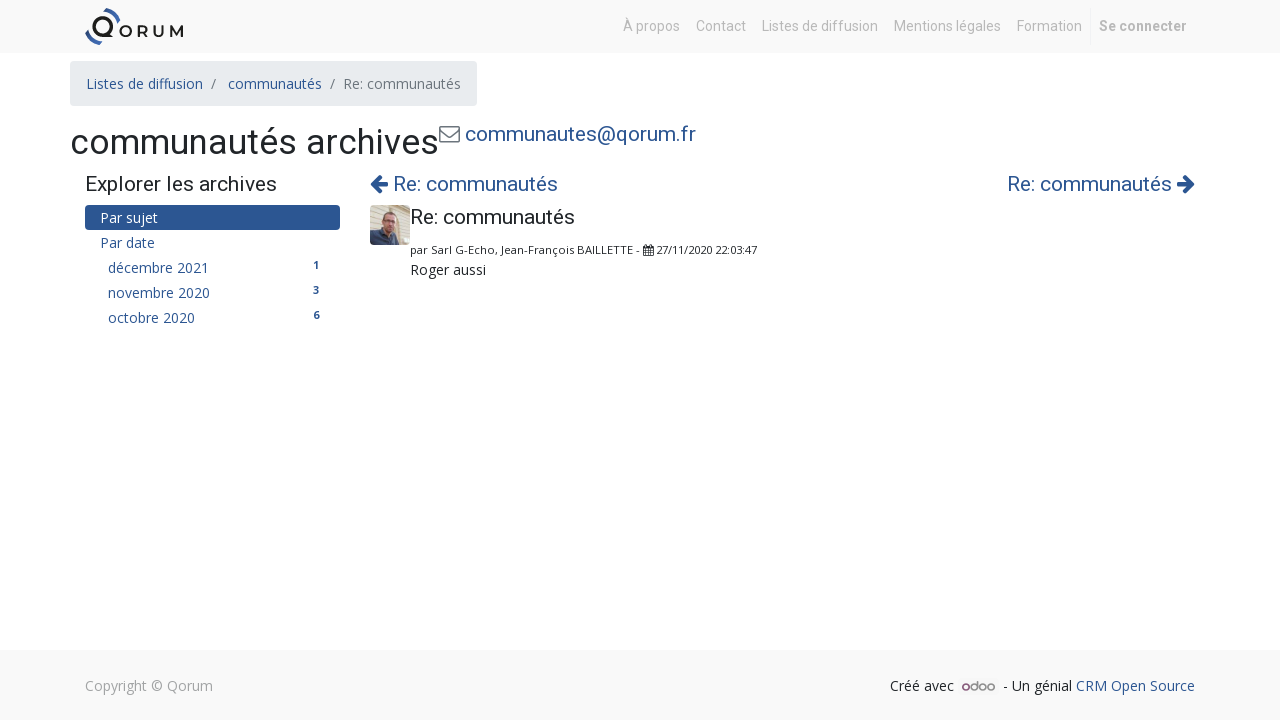

--- FILE ---
content_type: text/html; charset=utf-8
request_url: https://www.qorum.fr/groups/communautes-36/communautes-7580?mode=thread
body_size: 2304
content:

    <!DOCTYPE html>
        
        
            
        
    <html lang="fr-FR" data-website-id="1" data-oe-company-name="Qorum">
            
        
            
            
            
            
                
            
        
        
    <head>
                <meta charset="utf-8"/>
                <meta http-equiv="X-UA-Compatible" content="IE=edge,chrome=1"/>
                <meta name="viewport" content="width=device-width, initial-scale=1, user-scalable=no"/>
        <meta name="generator" content="Odoo"/>
        
        
        
            
            
            
        
        
        
            
            
            
                
                    
                        <meta property="og:type" content="website"/>
                    
                
                    
                        <meta property="og:title" content="group_message | https://www.qorum.fr"/>
                    
                
                    
                        <meta property="og:site_name" content="Qorum"/>
                    
                
                    
                        <meta property="og:url" content="https://www.qorum.fr/groups/communautes-36/communautes-7580"/>
                    
                
                    
                        <meta property="og:image" content="https://www.qorum.fr/web/image/website/1/social_default_image?unique=d606a61"/>
                    
                
            
            
            
                
                    <meta name="twitter:card" content="summary_large_image"/>
                
                    <meta name="twitter:title" content="group_message | https://www.qorum.fr"/>
                
                    <meta name="twitter:image" content="https://www.qorum.fr/web/image/website/1/social_default_image/300x300?unique=d606a61"/>
                
            
        

        
            
            
        
        <link rel="canonical" href="http://www.qorum.fr/groups/communautes-36/communautes-7580"/>

        <link rel="preconnect" href="https://fonts.gstatic.com/" crossorigin=""/>
    

                <title> Re: communautés | https://www.qorum.fr </title>
                <link type="image/x-icon" rel="shortcut icon" href="/web/image/website/1/favicon?unique=d606a61"/>
    <link type="text/css" rel="stylesheet" href="/web/content/8378-d7718cf/1/web.assets_common.css"/>
    <link type="text/css" rel="stylesheet" href="/web/content/8636-3a7afcb/1/web.assets_frontend.css"/>
        
    
  

                <script id="web.layout.odooscript" type="text/javascript">
                    var odoo = {
                        csrf_token: "ce6c1665d6e8ed9de75a0ae5706a453da8f435c8o",
                        debug: "",
                    };
                </script>
    <script type="text/javascript">
                odoo.session_info = {"is_admin": false, "is_system": false, "is_website_user": true, "user_id": false, "is_frontend": true, "translationURL": "/website/translations", "cache_hashes": {"translations": "ef3867bb30ab8f773de6c32c6fccbb59eb9e1ed4"}};
            </script>
    <script defer="defer" type="text/javascript" src="/web/content/4421-ed746a2/1/web.assets_common_minimal_js.js"></script>
    <script defer="defer" type="text/javascript" src="/web/content/4422-3a5eadd/1/web.assets_frontend_minimal_js.js"></script>
    
        
    
    <script defer="defer" type="text/javascript" data-src="/web/content/8380-cb62a4e/1/web.assets_common_lazy.js"></script>
    <script defer="defer" type="text/javascript" data-src="/web/content/8637-7548203/1/web.assets_frontend_lazy.js"></script>
        
    
  

                
            </head>
            <body class="">
                
        
    
            
        <div id="wrapwrap" class="   ">
      <header id="top" data-anchor="true" data-name="Header" class=" o_affix_enabled">
        <nav class="navbar navbar-expand-md navbar-light bg-light">
                <div class="container">
                    <a href="/" class="navbar-brand logo">
            <span role="img" aria-label="Logo of https://www.qorum.fr" title="https://www.qorum.fr"><img src="/web/image/website/1/logo/https:--www.qorum.fr?unique=d606a61" class="img img-fluid" alt="https://www.qorum.fr"/></span>
        </a>
    <button type="button" class="navbar-toggler" data-toggle="collapse" data-target="#top_menu_collapse">
                        <span class="navbar-toggler-icon"></span>
                    </button>
                    <div class="collapse navbar-collapse" id="top_menu_collapse">
                        <ul class="nav navbar-nav ml-auto text-right o_menu_loading" id="top_menu">
                            
        
            
    
    <li class="nav-item">
        <a role="menuitem" href="/aboutus" class="nav-link ">
            <span>À propos</span>
        </a>
    </li>
    

        
            
    
    <li class="nav-item">
        <a role="menuitem" href="/contact" class="nav-link ">
            <span>Contact</span>
        </a>
    </li>
    

        
            
    
    <li class="nav-item">
        <a role="menuitem" href="/groups" class="nav-link ">
            <span>Listes de diffusion</span>
        </a>
    </li>
    

        
            
    
    <li class="nav-item">
        <a role="menuitem" href="/mentions-legales" class="nav-link ">
            <span>Mentions légales</span>
        </a>
    </li>
    

        
            
    
    <li class="nav-item">
        <a role="menuitem" href="/formation" class="nav-link ">
            <span>Formation</span>
        </a>
    </li>
    

        
    
                            
                        
            <li class="nav-item divider"></li>
            <li class="nav-item">
                <a class="nav-link" href="/web/login">
                    <b>Se connecter</b>
                </a>
            </li>
        </ul>
                    </div>
                </div>
            </nav>
        </header>
      <main>
        
            
        
        
        <section class="container">
            <div class="row mt8">
                <ol class="breadcrumb float-left">
                    <li class="breadcrumb-item"><a href="/groups">Listes de diffusion</a></li>
                    <li class="breadcrumb-item">
                        <a href="/groups/communautes-36?mode=thread">communautés</a>
                    </li>
                    <li class="breadcrumb-item active">Re: communautés</li>
                </ol>
            </div>
            <div class="row">
                <h1 class="text-center">
                    communautés archives
                </h1><h4 class="text-center text-muted">
                    <i class="fa fa-envelope-o" role="img" aria-label="Alias" title="Alias"></i>
                    <a href="mailto:communautes@qorum.fr"><span>communautes@qorum.fr</span></a>
                </h4>
            </div>
            <div class="row">
                <div class="col-lg-3">
                    <h4>Explorer les archives</h4>
                    <ul class="nav nav-pills flex-column" id="group_mode">
                        <li class="nav-item">
                            <a href="/groups/communautes-36?mode=thread" class="nav-link active">Par sujet</a>
                        </li>
                        <li class="nav-item">
                            <a href="/groups/communautes-36?mode=date" class="nav-link">Par date</a>
                            <ul class="nav nav-pills flex-column" style="margin-left: 8px;">
                                
                                <li class="nav-item">
                                    <a href="/groups/communautes-36?mode=date&amp;date_begin=2021-12-01&amp;date_end=2022-01-01" class="nav-link">
                                        décembre 2021
                                        <span class="float-right badge badge-pill">1</span>
                                    </a>
                                </li>
                                
                                <li class="nav-item">
                                    <a href="/groups/communautes-36?mode=date&amp;date_begin=2020-11-01&amp;date_end=2020-12-01" class="nav-link">
                                        novembre 2020
                                        <span class="float-right badge badge-pill">3</span>
                                    </a>
                                </li>
                                
                                <li class="nav-item">
                                    <a href="/groups/communautes-36?mode=date&amp;date_begin=2020-10-01&amp;date_end=2020-11-01" class="nav-link">
                                        octobre 2020
                                        <span class="float-right badge badge-pill">6</span>
                                    </a>
                                </li>
                                
                            </ul>
                        </li>
                    </ul>
                </div>
                <div class="col-lg-9">
                    <div class="row">
                        <h4 class="col-lg-6">
                            <a href="/groups/communautes-36/communautes-9456?mode=thread">
                                <i class="fa fa-arrow-left" role="img" aria-label="Messages précédents" title="Messages précédents"></i> Re: communautés
                            </a>
                        </h4>
                        <h4 class="col-lg-6">
                            <a class="float-right" href="/groups/communautes-36/communautes-7569?mode=thread">
                                Re: communautés <i class="fa fa-arrow-right" role="img" aria-label="Message suivant" title="Message suivant"></i>
                            </a>
                        </h4>
                    </div>
                    <div class="media">
                        <img class="rounded mt0 o_image_40_cover" alt="Avatar" src="/web/image/mail.message/7580/author_avatar?unique=70d43a7"/>
                        <div class="media-body">
                            <h4>Re: communautés</h4>
                            <small>
                                par
                                
                                    <span style="display: inline-block;">
    <address class="mb-0" itemscope="itemscope" itemtype="http://schema.org/Organization">
        
        
            
    <div>
        
            <span itemprop="name">Sarl G-Echo, Jean-François BAILLETTE</span>
        
        
        
    </div>

        
        <div itemprop="address" itemscope="itemscope" itemtype="http://schema.org/PostalAddress">
            
            
            
            
            
            
            
        </div>
        
    </address>
</span>
                                
                                
                                - <i class="fa fa-calendar" role="img" aria-label="Date" title="Date"></i> <span>27/11/2020 22:03:47</span>
                            </small>
                            <div><p>Roger aussi</p></div>

                            <div>
                                
                                <div class="o_mg_link_content">
                                    
                                </div>
                            </div>
                        </div>
                    </div>
                    
                    
                </div>
            </div>
        </section>
    
      </main>
      <footer id="bottom" data-anchor="true" class="bg-light o_footer">
        <div id="footer" class="oe_structure oe_structure_solo">
            
        </div>
  <div class="o_footer_copyright">
          <div class="container py-3">
            <div class="row">
              <div class="col-sm text-center text-sm-left text-muted">
                
        
    
                <span class="">Copyright ©</span>
                <span itemprop="name">Qorum</span>
        
    

    
              </div>
              <div class="col-sm text-center text-sm-right o_not_editable">
                
        <div class="o_brand_promotion">
            
        
        
        Créé avec 
            <a target="_blank" class="badge badge-light" href="http://www.odoo.com?utm_source=db&amp;utm_medium=portail">
                <img alt="Odoo" src="/web/static/src/img/odoo_logo_tiny.png" style="height: 1em; vertical-align: baseline;"/>
            </a>
        - 
                    Un génial <a target="_blank" href="https://www.odoo.com/page/crm?utm_source=db&amp;utm_medium=portal">CRM Open Source</a>
                
    
        </div>
    
              </div>
            </div>
          </div>
        </div>
      </footer>
    </div>
        
    
  </body>
        </html>
    


--- FILE ---
content_type: image/svg+xml
request_url: https://www.qorum.fr/web/image/website/1/logo/https:--www.qorum.fr?unique=d606a61
body_size: 2737
content:
<svg xmlns="http://www.w3.org/2000/svg" xmlns:xlink="http://www.w3.org/1999/xlink" viewBox="0 0 567.9 214.49"><defs><style>.cls-1{fill:#1e1e1c;}.cls-2{fill:url(#Dégradé_sans_nom_28);}.cls-3{fill:url(#Dégradé_sans_nom_28-2);}</style><linearGradient id="Dégradé_sans_nom_28" x1="104.7" y1="45.67" x2="204.61" y2="45.67" gradientUnits="userSpaceOnUse"><stop offset="0" stop-color="#2b4675"/><stop offset="0.01" stop-color="#2b4776"/><stop offset="0.24" stop-color="#345690"/><stop offset="0.48" stop-color="#3a61a2"/><stop offset="0.73" stop-color="#3e68ad"/><stop offset="1" stop-color="#3f6ab1"/></linearGradient><linearGradient id="Dégradé_sans_nom_28-2" x1="12.28" y1="145.38" x2="81.27" y2="204.6" xlink:href="#Dégradé_sans_nom_28"/></defs><g id="Calque_2" data-name="Calque 2"><g id="Calque_2-2" data-name="Calque 2"><path class="cls-1" d="M142.94,151.55a60.24,60.24,0,1,0-40.78,15.91l1,0-.05,0H162.4ZM62.52,113.69a40.78,40.78,0,0,1-.52-6.47A40.17,40.17,0,0,1,95.69,67.58a40.6,40.6,0,0,1,6.47-.52,40.15,40.15,0,0,1,39.63,33.69,39.48,39.48,0,0,1,.53,6.47,40.17,40.17,0,0,1-33.69,39.63,40.81,40.81,0,0,1-6.47.53A40.18,40.18,0,0,1,62.52,113.69Z"/><path class="cls-2" d="M122.42,0,104.7,21.06a86.11,86.11,0,0,1,82,70.29l17.9-21.28A109.19,109.19,0,0,0,122.42,0Z"/><path class="cls-3" d="M17.69,124.49,0,145.52a109.19,109.19,0,0,0,83.12,69L101,193.21A86.14,86.14,0,0,1,17.69,124.49Z"/><path class="cls-1" d="M199.63,133.83c0-19.87,15.36-34.55,36.18-34.55S272,113.87,272,133.83s-15.36,34.54-36.18,34.54-36.18-14.68-36.18-34.54m59.78,0c0-13.73-10.07-23.61-23.6-23.61s-23.61,9.88-23.61,23.61,10.08,23.6,23.61,23.6,23.6-9.88,23.6-23.6"/><path class="cls-1" d="M349.61,166.45l-12.33-17.67a2.25,2.25,0,0,0-1.9-1c-.47,0-.94,0-1.41,0H321.05a2.24,2.24,0,0,0-2.24,2.24v15.09a2.24,2.24,0,0,1-2.25,2.24h-8a2.24,2.24,0,0,1-2.24-2.24V102.48a2.25,2.25,0,0,1,2.24-2.24H334c17.66,0,28.59,9,28.59,23.9,0,9.26-4.29,16.29-11.94,20.16a2.22,2.22,0,0,0-.8,3.26l11.43,16.33a2.24,2.24,0,0,1-1.84,3.52h-8a2.23,2.23,0,0,1-1.84-1M333.39,110.8H321.05a2.24,2.24,0,0,0-2.24,2.24v22.29a2.24,2.24,0,0,0,2.24,2.24h12.34c10.94,0,16.6-5,16.6-13.43s-5.66-13.34-16.6-13.34"/><path class="cls-1" d="M397,138.15V102.48a2.24,2.24,0,0,1,2.24-2.24h8a2.24,2.24,0,0,1,2.24,2.24v35.19c0,13.81,6.24,19.76,17.08,19.76s17-6,17-19.76V102.48a2.24,2.24,0,0,1,2.24-2.24h7.8a2.24,2.24,0,0,1,2.24,2.24v35.67c0,19.57-11,30.22-29.36,30.22S397,157.72,397,138.15"/><path class="cls-1" d="M556.1,165.18,556,131a2.24,2.24,0,0,0-4.16-1.15l-17.27,28.84a2.27,2.27,0,0,1-1.92,1.09h-3a2.26,2.26,0,0,1-1.92-1.08l-17.26-28.37a2.24,2.24,0,0,0-4.15,1.17v33.71a2.24,2.24,0,0,1-2.24,2.24h-7.42a2.24,2.24,0,0,1-2.24-2.24V102.48a2.24,2.24,0,0,1,2.24-2.24h6.76a2.27,2.27,0,0,1,1.92,1.09l24.08,40.2a2.24,2.24,0,0,0,3.86,0l23.63-40.16a2.23,2.23,0,0,1,1.93-1.11h6.75a2.24,2.24,0,0,1,2.24,2.24l.09,62.69a2.24,2.24,0,0,1-2.24,2.24h-7.32a2.23,2.23,0,0,1-2.24-2.23"/></g></g></svg>

--- FILE ---
content_type: image/svg+xml
request_url: https://www.qorum.fr/web/image/website/1/logo/https:--www.qorum.fr?unique=d606a61
body_size: 2737
content:
<svg xmlns="http://www.w3.org/2000/svg" xmlns:xlink="http://www.w3.org/1999/xlink" viewBox="0 0 567.9 214.49"><defs><style>.cls-1{fill:#1e1e1c;}.cls-2{fill:url(#Dégradé_sans_nom_28);}.cls-3{fill:url(#Dégradé_sans_nom_28-2);}</style><linearGradient id="Dégradé_sans_nom_28" x1="104.7" y1="45.67" x2="204.61" y2="45.67" gradientUnits="userSpaceOnUse"><stop offset="0" stop-color="#2b4675"/><stop offset="0.01" stop-color="#2b4776"/><stop offset="0.24" stop-color="#345690"/><stop offset="0.48" stop-color="#3a61a2"/><stop offset="0.73" stop-color="#3e68ad"/><stop offset="1" stop-color="#3f6ab1"/></linearGradient><linearGradient id="Dégradé_sans_nom_28-2" x1="12.28" y1="145.38" x2="81.27" y2="204.6" xlink:href="#Dégradé_sans_nom_28"/></defs><g id="Calque_2" data-name="Calque 2"><g id="Calque_2-2" data-name="Calque 2"><path class="cls-1" d="M142.94,151.55a60.24,60.24,0,1,0-40.78,15.91l1,0-.05,0H162.4ZM62.52,113.69a40.78,40.78,0,0,1-.52-6.47A40.17,40.17,0,0,1,95.69,67.58a40.6,40.6,0,0,1,6.47-.52,40.15,40.15,0,0,1,39.63,33.69,39.48,39.48,0,0,1,.53,6.47,40.17,40.17,0,0,1-33.69,39.63,40.81,40.81,0,0,1-6.47.53A40.18,40.18,0,0,1,62.52,113.69Z"/><path class="cls-2" d="M122.42,0,104.7,21.06a86.11,86.11,0,0,1,82,70.29l17.9-21.28A109.19,109.19,0,0,0,122.42,0Z"/><path class="cls-3" d="M17.69,124.49,0,145.52a109.19,109.19,0,0,0,83.12,69L101,193.21A86.14,86.14,0,0,1,17.69,124.49Z"/><path class="cls-1" d="M199.63,133.83c0-19.87,15.36-34.55,36.18-34.55S272,113.87,272,133.83s-15.36,34.54-36.18,34.54-36.18-14.68-36.18-34.54m59.78,0c0-13.73-10.07-23.61-23.6-23.61s-23.61,9.88-23.61,23.61,10.08,23.6,23.61,23.6,23.6-9.88,23.6-23.6"/><path class="cls-1" d="M349.61,166.45l-12.33-17.67a2.25,2.25,0,0,0-1.9-1c-.47,0-.94,0-1.41,0H321.05a2.24,2.24,0,0,0-2.24,2.24v15.09a2.24,2.24,0,0,1-2.25,2.24h-8a2.24,2.24,0,0,1-2.24-2.24V102.48a2.25,2.25,0,0,1,2.24-2.24H334c17.66,0,28.59,9,28.59,23.9,0,9.26-4.29,16.29-11.94,20.16a2.22,2.22,0,0,0-.8,3.26l11.43,16.33a2.24,2.24,0,0,1-1.84,3.52h-8a2.23,2.23,0,0,1-1.84-1M333.39,110.8H321.05a2.24,2.24,0,0,0-2.24,2.24v22.29a2.24,2.24,0,0,0,2.24,2.24h12.34c10.94,0,16.6-5,16.6-13.43s-5.66-13.34-16.6-13.34"/><path class="cls-1" d="M397,138.15V102.48a2.24,2.24,0,0,1,2.24-2.24h8a2.24,2.24,0,0,1,2.24,2.24v35.19c0,13.81,6.24,19.76,17.08,19.76s17-6,17-19.76V102.48a2.24,2.24,0,0,1,2.24-2.24h7.8a2.24,2.24,0,0,1,2.24,2.24v35.67c0,19.57-11,30.22-29.36,30.22S397,157.72,397,138.15"/><path class="cls-1" d="M556.1,165.18,556,131a2.24,2.24,0,0,0-4.16-1.15l-17.27,28.84a2.27,2.27,0,0,1-1.92,1.09h-3a2.26,2.26,0,0,1-1.92-1.08l-17.26-28.37a2.24,2.24,0,0,0-4.15,1.17v33.71a2.24,2.24,0,0,1-2.24,2.24h-7.42a2.24,2.24,0,0,1-2.24-2.24V102.48a2.24,2.24,0,0,1,2.24-2.24h6.76a2.27,2.27,0,0,1,1.92,1.09l24.08,40.2a2.24,2.24,0,0,0,3.86,0l23.63-40.16a2.23,2.23,0,0,1,1.93-1.11h6.75a2.24,2.24,0,0,1,2.24,2.24l.09,62.69a2.24,2.24,0,0,1-2.24,2.24h-7.32a2.23,2.23,0,0,1-2.24-2.23"/></g></g></svg>